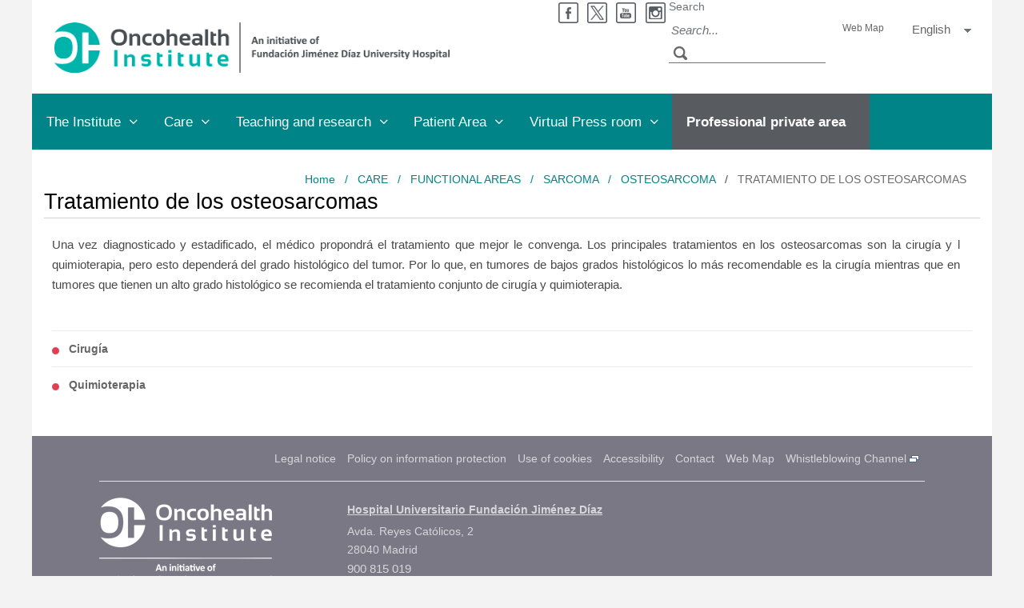

--- FILE ---
content_type: text/html;charset=UTF-8
request_url: https://www.oncohealth.eu/en/care/functional-areas/sarcoma/osteosarcoma/tratamiento-osteosarcomas
body_size: 12543
content:







<!DOCTYPE html>
<html lang="en" dir="ltr">
<head prefix="dcterms: http://purl.org/dc/terms/# og: http://ogp.me/ns#">
	
	





















	<title>Tratamiento de los osteosarcomas | Oncohealth Institute</title><script type="text/javascript" src="/ruxitagentjs_ICA7NVfghqrux_10327251022105625.js" data-dtconfig="rid=RID_775272067|rpid=-895594771|domain=oncohealth.eu|reportUrl=https://noi29349.live.dynatrace.com/bf|app=08481f1de42bbf38|ssc=1|cors=1|owasp=1|featureHash=ICA7NVfghqrux|srsr=10000|nsfnv=1|rdnt=1|uxrgce=1|cuc=1n09hfh2|mel=100000|dpvc=1|md=mdcc1=b_login|lastModification=1766169421872|tp=500,50,0|srbbv=2|agentUri=/ruxitagentjs_ICA7NVfghqrux_10327251022105625.js"></script>

	<meta name="viewport" content="width=device-width, height=device-height, initial-scale=1.0, minimum-scale=1.0, maximum-scale=5.0"/>
	<meta http-equiv="X-UA-Compatible" content="IE=edge"/>
	<meta http-equiv="Content-Type" content="text/html; charset=UTF-8"/>
	<meta name="description" content="Una vez diagnosticado y estadificado, el médico propondrá el tratamiento que mejor le convenga. Los principales tratamientos en los osteosarcomas son la..."/>
	<meta name="keywords"    content="health care, clinics, hospitals, clinical research,"/>
	<meta name="generator"   content="Proxia&#169; Premium Edition 2017"/>
	<meta name="language"    content="en"/>

	
	<meta property="dcterms:identifier"  content="www.quironsalud.com"/>
	<meta property="dcterms:coverage"    content="Grupo Hospitalario Quir&oacute;n, S.A., C/ Zurbarán 28, 28010 de Madrid, Spain"/>
	<meta property="dcterms:creator"     content="Divisa IT"/>
	<meta property="dcterms:publisher"   content="Quir&oacute;nsalud"/>
	<meta property="dcterms:rights"      content="Copyright &copy; 2026"/>
	<meta property="dcterms:title"       content="Tratamiento de los osteosarcomas"/>
	<meta property="dcterms:subject"     content="health care, clinics, hospitals, clinical research,"/>
	<meta property="dcterms:description" content="Una vez diagnosticado y estadificado, el médico propondrá el tratamiento que mejor le convenga. Los principales tratamientos en los osteosarcomas son la..."/>
	<meta property="dcterms:language"    content="en"/>

	
	<meta name="twitter:card"            content="summary"/>
	
		
		
		
		
	<meta name="twitter:site"            content="@quironsalud"/>
		
	
	<meta name="twitter:title"           content="Tratamiento de los osteosarcomas"/>
	<meta name="twitter:description"     content="Una vez diagnosticado y estadificado, el médico propondrá el tratamiento que mejor le convenga. Los principales tratamientos en los osteosarcomas son la..."/>
	

	
	<meta property="og:type" content="website"/>
	<meta property="og:title"            content="Tratamiento de los osteosarcomas"/>
	<meta property="og:site_name"        content="Oncohealth Institute"/>
	<meta property="og:description"      content="Una vez diagnosticado y estadificado, el médico propondrá el tratamiento que mejor le convenga. Los principales tratamientos en los osteosarcomas son la..."/>
	<meta property="og:url"              content="https://www.oncohealth.eu/en/care/functional-areas/sarcoma/osteosarcoma/tratamiento-osteosarcomas"/>
	

	
	

	
	
	
	
	
	


	
	<link rel="icon" href="/idcsalud-client/imagenes/favicons/favicon_quironsalud.ico?nc=1768863600000"/>
	<link rel="shortcut icon" href="/idcsalud-client/imagenes/favicons/favicon_quironsalud.ico?nc=1768863600000"/>

	<link rel="canonical" href="https://www.oncohealth.eu/en/care/functional-areas/sarcoma/osteosarcoma/tratamiento-osteosarcomas" />
<link rel="alternate" hreflang="en" href="https://www.oncohealth.eu/en/care/functional-areas/sarcoma/osteosarcoma/tratamiento-osteosarcomas" />
<link rel="alternate" hreflang="en-ES" href="https://www.oncohealth.eu/en/care/functional-areas/sarcoma/osteosarcoma/tratamiento-osteosarcomas" />
<link rel="alternate" hreflang="es" href="https://www.oncohealth.eu/es/asistencia/areas-funcionales/area-sarcoma/osteosarcoma/tratamiento-osteosarcomas" />
<link rel="alternate" hreflang="es-ES" href="https://www.oncohealth.eu/es/asistencia/areas-funcionales/area-sarcoma/osteosarcoma/tratamiento-osteosarcomas" />


	<link rel="stylesheet" type="text/css" href="/idcsalud-client/css/cmclient/globalStyles.css?nc=1768863600000"/>
	<link rel="stylesheet" type="text/css" href="/idcsalud-client/javaScript/cmclient/bootstrap/css/bootstrap.min.css?nc=1768863600000"/>
	<link rel="stylesheet" type="text/css" href="/idcsalud-client/css/font-awesome/css/font-awesome.min.css?nc=1768863600000"/>
	<link rel="stylesheet" type="text/css" href="/idcsalud-client/css/estilo_quiron.css?nc=1768863600000"/>
	

	<link rel="stylesheet" type="text/css" href="/idcsalud-client/css/adaptativequiron.css?nc=1768863600000"/>
	<link rel="stylesheet" type="text/css" href="/idcsalud-client/css/nivo-slider.css?nc=1768863600000"/>
	<link rel="stylesheet" type="text/css" href="/idcsalud-client/javaScript/toastr/toastr.css?nc=1768863600000"/>
	<!--[if lte IE 7]><link rel="stylesheet" type="text/css" href="/idcsalud-client/css/cmclient/ie.css?nc=1768863600000"/><![endif]-->
	<!--[if IE 8]><link rel="stylesheet" type="text/css" href="/idcsalud-client/css/cmclient/ie8.css?nc=1768863600000"/><![endif]-->
	<!--[if IE 9]><link rel="stylesheet" type="text/css" href="/idcsalud-client/css/cmclient/ie9.css?nc=1768863600000"/><![endif]-->
	
	<link id="proxia-css-sys" rel="stylesheet" type="text/css" href="/idcsalud-client/css-sys/css-system.css?nc=1768863600000" />
	

	
	<script type="text/javascript">
	<!--
	var _rootWeb = "/idcsalud-client";
	var _basePath = "/idcsalud-client/cm";
	var _user = {"fullname":"Invitado del sistema","userLocale":"en_UK","roles":["guest","guest","SYS$kAmFNsujkO7OZPcM"],"securityConstraints":["guest","pdp_volatileFiles","DVIFrame.user"]};
	var _isSSL = (location.href.indexOf("https://") == 0)?true:false;
	var _fullWeb = (_isSSL)?"https://www.oncohealth.eu/idcsalud-client":"http://www.oncohealth.eu/idcsalud-client";
	var _userLocale = "en_UK";
	var _userLocaleLang = "en";
	var _userLocaleCountry = "UK";
	var _directionality = "ltr";
	var _currentWeb = "Oncohealth";
	var _currentDomain = "www.oncohealth.eu";
	var _currentTemplate = "/tkContent";
	var _currentUrl = "/en/care/functional-areas/sarcoma/osteosarcoma/tratamiento-osteosarcomas";
	
	var _login = "guest";
	
	var _idmobdev = "0";
	var _userDeviceAlias = "device#0";
	var _idContent = '117269';
	var _noCache = "nc=1768863600000";
	var _compatibilityMode = '0';
	var _cookieDomain = ''

	
	var locationSettings = {
		basePath: '/idcsalud-client/cm',
		noTownSelected: 'You havent selected any town. Please check if it is correct.',
		countryField: 'Select country',
		stateField: 'Select state',
		townField: 'Town name',
		legend: 'Location',
		municipality: '(Municipality)',
		hideCountry: true,
		allowEmptyTown: true,
		bootstrap: true,
		autoFocus: false
	};

	
	var photoSwipeText = {
		closePhoto: 'Close (Esc)',
		prevPhoto: 'Previous (Left arrow key)',
		nextPhoto: 'Next (Right arrow key)',
		zoomInOut: 'Zoom in\u002Fout',
		toggleFullscreen: 'Toggle fullscreen',
		sharePhoto: 'Share',
		loadErrMsg: '<a href=\u0022%url%\u0022 target=\u0022_blank\u0022>The media file<\u002Fa> could not be loaded.',
		shareOnFacebook: 'Share on Facebook',
		shareOnTwitter: 'Tweet',
		shareOnPinterest: 'Pin it',
		downloadMedia: 'Download media',
		psAuthor: 'Author:'
	};

	
	var dtp_goToday = "Go to today";
	var dtp_clearSelection = "Clear selection";
	var dtp_closePicker = "Close the picker";
	var dtp_selectMonth = "Select month";
	var dtp_prevMonth = "Previous month";
	var dtp_nextMonth = "Next month";
	var dtp_selectYear = "Select year";
	var dtp_prevYear = "Previous year";
	var dtp_nextYear = "Next year";
	var dtp_selectDecade = "Select decade";
	var dtp_prevDecade = "Previous decade";
	var dtp_nextDecade = "Next decade";
	var dtp_prevCentury = "Previous century";
	var dtp_nextCentury = "Next century";
	var dtp_pickHour = "Pick hour";
	var dtp_incrementHour = "Increment hour";
	var dtp_decrementHour = "Decrement hour";
	var dtp_pickMinute = "Pick minute";
	var dtp_incrementMinute = "Increment minute";
	var dtp_decrementMinute = "Decrement minute";
	var dtp_pickSecond = "Pick second";
	var dtp_incrementSecond = "Increment second";
	var dtp_decrementSecond = "Decrement second";
	var dtp_togglePeriod = "Toggle period";
	var dtp_selectTime = "Select time";
	var dtp_dateFormat = "MM-DD-YYYY";
	var dtp_timeFormat = "h:mm A";
	var dtp_helpKey = "Press \u0022h\u0022 for help";
	var dtp_helpTitle = "Date picker keyboard navigation";
	var dtp_helpText = "With left\u002Fright keys will move focus backward\u002Fforward one day, up\u002Fdown will move focus back\u002Fforward one week. With the control key pressed, up\u002Fleft will move focus backward one year, down\u002Fright will move focus forward one year.";

	
	var searchInputText = "Search";
	var seeAllTextTitle = 'Show all';
	var seeLessTextTitle = 'Show less';
	var moreInformation = 'More information';
	var nextText = 'Next slide';
	var prevText = 'Previous slide';
	var playText = 'Play slider';
	var pauseText = 'Pause slider';
	var sliderText = 'Slider';
	var sliderCountText = 'Number of sliders';
	var closeText = 'Close';
	var replyToText = 'Reply to <strong>{0}<\u002Fstrong>';
	var commentSuccess = 'Comment sent successfully. Thanks for your participation.';
	var xformsDateFormat = 'MM-DD-YYYY';
	var xformsTimeFormat = 'h:mm A';
	var decimalFormat = '.';
	var loadingText = 'Loading...';
	var sendingText = 'Sending...';
	var deletingText = 'Removing...';
	var sociallockerHeader = 'This content is locked';
	var sociallockerMessage = 'Share this page to view the hidden content.';
	var backToTopText = 'Back to top';
	var optNavigatorText = 'You are using a browser that is not supported or is obsolete. Consider changing your browser.';
	var jumpToContent = 'Jump to content';
	var jumpToContentTitle = 'Skip search and jump to content';
	var errorText = 'Errors';
	
	
	var zoomIn = 'Increase zoom level';
	var zoomOut = 'Decrease zoom level';
	var typeControlTitle = 'Map';
	var roadmap = 'Roadmap';
	var satellite = 'Satellite';
	var hybrid = 'Hybrid';
	var terrain = 'Terrain';

	
	var _googleMapKeyboardIcon = 'Icon';
	var _googleMapKeyboardIconDescription = 'Icon description';

	//-->
	</script>
    <script type="text/javascript" src="/idcsalud-client/javaScript/react/polyfills.production.min.js?nc=1768863600000"></script>
	
	<script type="text/javascript" src="/idcsalud-client/javaScript/proxia.js?nc=1768863600000"></script>

	
	<script type="text/javascript" src="/idcsalud-client/javaScript/jquery.min.js?nc=1768863600000"></script>
	<script type="text/javascript" src="/idcsalud-client/javaScript/jquery-migrate.min.js?nc=1768863600000"></script>
	<script type="text/javascript">
		jQuery.UNSAFE_restoreLegacyHtmlPrefilter();
		jQuery['browser'] = browserDetails;
	</script>

	<script src="https://www.google.com/recaptcha/api.js" async defer></script>
	
	<script type="text/javascript" src="/idcsalud-client/javaScript/cmclient/bootstrap/js/bootstrap.min.js?nc=1768863600000"></script>
	<script type="text/javascript">$.fn.bstooltip = $.fn.tooltip.noConflict();</script>
	<script type="text/javascript" src="/idcsalud-client/javaScript/jquery.easy.slider.js?nc=1768863600000"></script>
	<script type="text/javascript" src="/idcsalud-client/javaScript/toastr/toastr.min.js?nc=1768863600000"></script>
	<!--[if gte IE 9]><!--><script type="text/javascript" src="/idcsalud-client/javaScript/hammer.min.js?nc=1768863600000"></script><!--<![endif]-->

	<script type="text/javascript" src="/idcsalud-client/javaScript/moment/min/moment.min.js?nc=1768863600000"></script>
	

	<!--[if lt IE 9]>
	<script type="text/javascript" src="/idcsalud-client/javaScript/css3-mediaqueries.js?nc=1768863600000"></script>
	<script type="text/javascript" src="/idcsalud-client/javaScript/html5shiv.min.js?nc=1768863600000"></script>
	<script type="text/javascript" src="/idcsalud-client/javaScript/respond.min.js?nc=1768863600000"></script>
	<![endif]-->

	
	
	
	

    
    <script type="text/javascript">
    var xformsCustomPath = '/idcsalud-client/javaScript/cmclient/proxia.xforms.custom.js?nc=1768863600000';
    </script>
	<script type="text/javascript" src="/idcsalud-client/javaScript/init.js?nc=1768863600000"></script>
	<script type="text/javascript" src="/idcsalud-client/javaScript/cmclient/init_web.js?nc=1768863600000"></script>

	
	<script type="text/javascript" src="/idcsalud-client/javaScript/webs/web_Oncohealth.js?nc=1768863600000"></script>



	
	

	
	

	
	



	

	<!-- JAVASCRIPT CUSTOM //-->

	

	<script type="text/javascript">
	<!--
    var _hospitalDigital = false;
	var cookieNoticeTitle = 'Use of cookies';
	var cookieNoticeContent = 'This website uses cookies to improve your browsing experience. More information about <a href=\u0022{0}\u0022> how we use cookies and how you can change your settings<\u002Fa>.';
	var cookieNoticeLink = '\u002Fen\u002Fcookie-policy';
	var cookieNoticeClose = '';


    var linkAppIos = 'https:\u002F\u002Fitunes.apple.com\u002Fes\u002Fapp\u002Fid983560647?mt=8';
    var linkAppAndroid = 'https:\u002F\u002Fplay.google.com\u002Fstore\u002Fapps\u002Fdetails?id=com.divisait.quironsalud';
	var noClosePharmaciesMessage = 'We have not found pharmacies near you. Below you can see the closest one.';
	var pharmaciesMaxDistance = '3000.0';
	var howToArrivePharmacies = 'How to arrive...';
	var pharmacyName = 'Pharmacy';
	var seeMapPharmacies = 'See map';
	var seeListPharmacies = 'See list';
	var longitudeUnit = 'm.';
	var noticeIEPharmacies = 'To allow geolocation through Internet Explorer and\u002For Explorer Edge make sure you have the location allowed on the device in the system settings.';
	var closeNoticeIEPharmacies = 'Close notice';
	var searcherPharmacies = 'Pharmacy searcher';
	var searchPharmacies = 'Name, address, location...';
	var searchResults = 'Results found for';
	var searchNoResults = 'No results have been found for';
	var valueNotFound = 'didn\u0027t match any item';
	var linkNewTab = 'This link will open in a new page';
	var noCloseCentersMessage = 'We have not found centers near you. Below you can see the nearest one.';
	var centersMaxDistance = '500.0';
	var howToArriveCenters = 'How to arrive...';
	var listUrgenciesCenters = 'See Urgencies...';
	var centerName = 'Center'
	var seeMapCenters = 'See map';
	var seeListCenters = 'See list';
	var noticeIECenters = 'To allow geolocation through Internet Explorer and \u002F or Explorer Edge, make sure that the location on the device is allowed in the system settings.';
	var closeNoticeIECenters = 'Close notice';
	var searcherCenters = 'Centers searcher';
	var searchCenters = 'Name, address, location...';
	var back = 'back';
	var buttonQR = 'Acceder a la URL del c&oacute;digo QR';
	var showHDTooltip = 'false';
	var _patientname = '';
	var _patientsurname1 = '';
    var _patientsurname2 = '';
	var _tipoRelacion = '';
	var _nivelAcceso = '';
	var _edad = '0';
	var userSecurityConstraints = [
		
			
				'guest'
			
				,'pdp_volatileFiles'
			
				,'DVIFrame.user'
			
		
	];

	var htmlClass = 'mainBody corporativa Oncohealth contentPage default';
	var seeAllPhotosTitle = 'See all';
	var seeSliderPhotosTitle = 'Hide all';
	var moreOptions = 'More options';
	var sendText = 'Send';
	var selectTownText = 'Select province';
	var centresText = 'Health centers';
	var searchInputText = "Search...";
	
	var xformsConfig = {
		sendHtmlForm: true,
		allowedExt: new Array("pdf"),
		maxFileSize: 0 // Sin límite
	}
	
	xformsCustom ={
		sendHtmlForm: true,
		allowedExt: new Array("pdf"),
		//maxFileSize: 0 //Sin limite
		maxFileSize: 50 * 1024  //50Mb
	}

	
	var googleMapsAPIKey = location.href.indexOf('divisait.local') != -1 ? null : 'AIzaSyCB9ZMe2cliuhlJhXPHduYzuteoSMJqiA4';
	//-->

	
	var _diasWarningTutelado = '90';

	
	var _diasModalMail = '8';

	
	var _numeroDigitos = '6';
	var _numeroIntentos = '3';
	var _tiempoPin = '15';
	var _maximoSMS = '2';
	var _tiempoBlock = '5';

	
	var _buscarEspecialidad = 'Search by specialty';
	var _buscarNombre = 'Search by first and last name';
	var _buscarCentro = 'Search by center';
	</script>
	
	
	
    
    
    
        
        
    	


	<script type="text/javascript" src="/idcsalud-client/javaScript/dataLayer.js?nc=1768863600000"></script>
	<script type="text/javascript" src="/idcsalud-client/javaScript/cmclient/ga.js?nc=1768863600000"></script>


	
	
	<script type="text/javascript" src="/idcsalud-client/javaScript/init_quiron.js?nc=1768863600000"></script>
	<script type="text/javascript" src="/idcsalud-client/javaScript/adapt.js?nc=1768863600000"></script>
	<script type="text/javascript" src="/idcsalud-client/javaScript/imageGallery.js?nc=1768863600000"></script>
	<script type="text/javascript" src="/idcsalud-client/javaScript/pdp/core.js?nc=1768863600000"></script>

	
	<script type="text/javascript" src="/idcsalud-client/javaScript/jquery.easy.slider.js?nc=1768863600000"></script>
	<!--[if gte IE 9]><!--><script type="text/javascript" src="/idcsalud-client/javaScript/hammer.min.js?nc=1768863600000"></script><!--<![endif]-->


                              <script>!function(e){var n="https://s.go-mpulse.net/boomerang/";if("False"=="True")e.BOOMR_config=e.BOOMR_config||{},e.BOOMR_config.PageParams=e.BOOMR_config.PageParams||{},e.BOOMR_config.PageParams.pci=!0,n="https://s2.go-mpulse.net/boomerang/";if(window.BOOMR_API_key="SJR75-GYZ34-RV3TF-C9EQG-G8FJK",function(){function e(){if(!o){var e=document.createElement("script");e.id="boomr-scr-as",e.src=window.BOOMR.url,e.async=!0,i.parentNode.appendChild(e),o=!0}}function t(e){o=!0;var n,t,a,r,d=document,O=window;if(window.BOOMR.snippetMethod=e?"if":"i",t=function(e,n){var t=d.createElement("script");t.id=n||"boomr-if-as",t.src=window.BOOMR.url,BOOMR_lstart=(new Date).getTime(),e=e||d.body,e.appendChild(t)},!window.addEventListener&&window.attachEvent&&navigator.userAgent.match(/MSIE [67]\./))return window.BOOMR.snippetMethod="s",void t(i.parentNode,"boomr-async");a=document.createElement("IFRAME"),a.src="about:blank",a.title="",a.role="presentation",a.loading="eager",r=(a.frameElement||a).style,r.width=0,r.height=0,r.border=0,r.display="none",i.parentNode.appendChild(a);try{O=a.contentWindow,d=O.document.open()}catch(_){n=document.domain,a.src="javascript:var d=document.open();d.domain='"+n+"';void(0);",O=a.contentWindow,d=O.document.open()}if(n)d._boomrl=function(){this.domain=n,t()},d.write("<bo"+"dy onload='document._boomrl();'>");else if(O._boomrl=function(){t()},O.addEventListener)O.addEventListener("load",O._boomrl,!1);else if(O.attachEvent)O.attachEvent("onload",O._boomrl);d.close()}function a(e){window.BOOMR_onload=e&&e.timeStamp||(new Date).getTime()}if(!window.BOOMR||!window.BOOMR.version&&!window.BOOMR.snippetExecuted){window.BOOMR=window.BOOMR||{},window.BOOMR.snippetStart=(new Date).getTime(),window.BOOMR.snippetExecuted=!0,window.BOOMR.snippetVersion=12,window.BOOMR.url=n+"SJR75-GYZ34-RV3TF-C9EQG-G8FJK";var i=document.currentScript||document.getElementsByTagName("script")[0],o=!1,r=document.createElement("link");if(r.relList&&"function"==typeof r.relList.supports&&r.relList.supports("preload")&&"as"in r)window.BOOMR.snippetMethod="p",r.href=window.BOOMR.url,r.rel="preload",r.as="script",r.addEventListener("load",e),r.addEventListener("error",function(){t(!0)}),setTimeout(function(){if(!o)t(!0)},3e3),BOOMR_lstart=(new Date).getTime(),i.parentNode.appendChild(r);else t(!1);if(window.addEventListener)window.addEventListener("load",a,!1);else if(window.attachEvent)window.attachEvent("onload",a)}}(),"".length>0)if(e&&"performance"in e&&e.performance&&"function"==typeof e.performance.setResourceTimingBufferSize)e.performance.setResourceTimingBufferSize();!function(){if(BOOMR=e.BOOMR||{},BOOMR.plugins=BOOMR.plugins||{},!BOOMR.plugins.AK){var n=""=="true"?1:0,t="",a="bu5i6zix24f7e2lsfz7a-f-d0e970f40-clientnsv4-s.akamaihd.net",i="false"=="true"?2:1,o={"ak.v":"39","ak.cp":"1865275","ak.ai":parseInt("1248281",10),"ak.ol":"0","ak.cr":9,"ak.ipv":4,"ak.proto":"h2","ak.rid":"15bbdcca","ak.r":48121,"ak.a2":n,"ak.m":"dscb","ak.n":"essl","ak.bpcip":"13.58.143.0","ak.cport":33712,"ak.gh":"23.62.38.242","ak.quicv":"","ak.tlsv":"tls1.3","ak.0rtt":"","ak.0rtt.ed":"","ak.csrc":"-","ak.acc":"","ak.t":"1769090686","ak.ak":"hOBiQwZUYzCg5VSAfCLimQ==A8TiGl4A3k7DFSY01KD9fIwq3HtbONattA98Ul3byDTixGa6ec3PRDiGvxQgPZvgAZeea0SAzWEwpdKI/qPwls75v2jj0BIUZ0e5MvZCAYV9zZlyUD5y1uo8Qi7hx2yk5PIIQhlknCpisZeFCJRGvyK7TABYipP8zSCgLhnp4hw4AMSc1Fx1N5DlJE0CNlj05096QXHXZUZKUhEcWc/ncg5aAapup+RRZLYNseagYoTzrt2D54xyB38aIFBlwCD+wbOfruDdOg0f47ijhk5GdQIrstxakYMlp3otqKNeGjnq0Zxwkzc4PGofhIbOqSjMZKs5+yAwdeDlhQqt9CETwZyIJdG4hULBAY7wdkbm8ZGzUytGul2UPYiwIsijZ2xy0Tdu2d47tb57OVB/3YGSmm18cgJTKcwF+4t7WrheFUA=","ak.pv":"8","ak.dpoabenc":"","ak.tf":i};if(""!==t)o["ak.ruds"]=t;var r={i:!1,av:function(n){var t="http.initiator";if(n&&(!n[t]||"spa_hard"===n[t]))o["ak.feo"]=void 0!==e.aFeoApplied?1:0,BOOMR.addVar(o)},rv:function(){var e=["ak.bpcip","ak.cport","ak.cr","ak.csrc","ak.gh","ak.ipv","ak.m","ak.n","ak.ol","ak.proto","ak.quicv","ak.tlsv","ak.0rtt","ak.0rtt.ed","ak.r","ak.acc","ak.t","ak.tf"];BOOMR.removeVar(e)}};BOOMR.plugins.AK={akVars:o,akDNSPreFetchDomain:a,init:function(){if(!r.i){var e=BOOMR.subscribe;e("before_beacon",r.av,null,null),e("onbeacon",r.rv,null,null),r.i=!0}return this},is_complete:function(){return!0}}}}()}(window);</script></head>
<body class="mainBody corporativa Oncohealth contentPage default quironsalud">
	













<!-- Google Tag Manager Data Layer -->
<noscript><iframe title="Google Tag Manager" src="//www.googletagmanager.com/ns.html?id=GTM-W2XJNBC"
height="0" width="0" style="display:none;visibility:hidden"></iframe></noscript>
<!-- End Google Tag Manager Data Layer-->






<script type="text/javascript">
// Si hemos interactuado, insertamos el GTM 1 (El nuevo)
/* function initGTM(w,d,s,l,i){
	w[l]=w[l]||[];w[l].push({'gtm.start':
	new Date().getTime(),event:'gtm.js'});var f=d.getElementsByTagName(s)[0],
	j=d.createElement(s),dl=l!='dataLayer'?'&l='+l:'';j.async=true;j.src=
	'//www.googletagmanager.com/gtm.js?id='+i+dl;f.parentNode.insertBefore(j,f);
} */
</script>




	<div class="mainBody">
		<p class="sr-only sr-only-focusable"><a href="#contentName" title="Skip search and jump to content" accesskey="5">Jump to content</a></p>

		

		
			<div class="mainContainer">
				<div class="portalLayoutGrid portalLayoutOuterGrid portalLayoutCols2 portalLayoutRows3">
<div class="portalLayoutRow"><div class="portalLayoutCell portalLayoutColspan2"><div class="portalLayoutGrid portalLayoutInnerGrid portalLayoutCols2 portalLayoutColspan2"><div class="portalLayoutRow"><div class="portalLayoutCell portalLayoutCols2 portalLayoutColspan2 default"><div class="portalLayoutGrid portalLayoutDynamicArea portalLayoutCols5 portalLayoutColspan5 portalLayoutRows3"><div class="portalLayoutRow"><div class="portalLayoutCell portalLayoutColspan5"><div class="portalLayoutGrid portalLayoutInnerGrid portalLayoutCols5 portalLayoutColspan5"><div class="portalLayoutRow"><div class="portalLayoutCell cabeceraIzq"><div class="portalLayoutGrid portalLayoutArea portalLayoutRows2"><div class="portalLayoutRow"><div class="portalLayoutCell">


		

<div class="cmBanners bannerCabecera banner-cabecera_Quironsalud">



 

	<h1 class="cmBannersRelativePosition standalone"><a href="/en/" title="Oncohealth Institute. Ir a la página de inicio"><img src="/en/banners/141321-logo_2.png" class="bannerNormalImage" width="1090" height="139" alt="Oncohealth Institute. Ir a la página de inicio" /></a></h1>
 

</div>

</div></div></div></div><div class="portalLayoutCell portalLayoutCols4 portalLayoutColspan4 cabeceraDch"><div class="portalLayoutGrid portalLayoutArea portalLayoutCols4 portalLayoutColspan4 portalLayoutRows2"><div class="portalLayoutRow"><div class="portalLayoutCell portalLayoutColspan4"><div class="portalLayoutGrid portalLayoutInnerGrid portalLayoutCols4 portalLayoutColspan4"><div class="portalLayoutRow"><div class="portalLayoutCell">




<div class="cmMenuBox  menu-menuSocial">
	<ul class="cmMenuLevel1 menuSocial">
<li class="cmMenuLevel1 firstElement"><span><a href="https://www.facebook.com/quironsalud.es"  onclick="javascript:window.open('https://www.facebook.com/quironsalud.es','menuPopUp','toolbar=yes, location=yes, directories=yes, status=yes, menubar=yes, scrollbars=yes, resizable=yes, width=800, height=600'); return false;"  onkeypress="return keyPress(event);" ><img src="/en/menus/142264-facebook.png" class="cmMenuImage" alt="" /><span class="cmMenuTitle">Facebook</span><span class="cmMenuPopupImage"><img src="/idcsalud-client/imagenes/popup/popup_small.gif" alt="This link will open in a pop-up window." /></span></a></span></li>
<li class="cmMenuLevel1"><span><a href="https://twitter.com/quironsalud"  onclick="javascript:window.open('https://twitter.com/quironsalud','menuPopUp','toolbar=yes, location=yes, directories=yes, status=yes, menubar=yes, scrollbars=yes, resizable=yes, width=800, height=600'); return false;"  onkeypress="return keyPress(event);" ><img src="/en/menus/142265-twitter_IPBP_2.png" class="cmMenuImage" alt="" /><span class="cmMenuTitle">Twitter</span><span class="cmMenuPopupImage"><img src="/idcsalud-client/imagenes/popup/popup_small.gif" alt="This link will open in a pop-up window." /></span></a></span></li>
<li class="cmMenuLevel1"><span><a href="https://www.youtube.com/channel/UC1Xp5xg-r2Au-kQdIorviwg"  onclick="javascript:window.open('https://www.youtube.com/channel/UC1Xp5xg-r2Au-kQdIorviwg','menuPopUp','toolbar=yes, location=yes, directories=yes, status=yes, menubar=yes, scrollbars=yes, resizable=yes, width=800, height=600'); return false;"  onkeypress="return keyPress(event);" ><img src="/en/menus/273375-youtubenegro.png" class="cmMenuImage" alt="" /><span class="cmMenuTitle">Youtube</span><span class="cmMenuPopupImage"><img src="/idcsalud-client/imagenes/popup/popup_small.gif" alt="This link will open in a pop-up window." /></span></a></span></li>
<li class="cmMenuLevel1 lastElement"><span><a href="https://www.instagram.com/quironsalud/"  onclick="javascript:window.open('https://www.instagram.com/quironsalud/','menuPopUp','toolbar=yes, location=yes, directories=yes, status=yes, menubar=yes, scrollbars=yes, resizable=yes, width=800, height=600'); return false;"  onkeypress="return keyPress(event);" ><img src="/en/menus/906647-Insta2_.png" class="cmMenuImage" alt="" /><span class="cmMenuTitle">Instagram</span><span class="cmMenuPopupImage"><img src="/idcsalud-client/imagenes/popup/popup_small.gif" alt="This link will open in a pop-up window." /></span></a></span></li>
</ul>

</div>
</div><div class="portalLayoutCell">




<div class="simpleSearcherBox  clearfix">
	<script type="text/javascript">
<!--
   function checkPattern(elm) {
       if (elm.value.length==0){
           window.alert("You must enter a search criterion");
           return false;
       }
   }
//-->
</script>
<form id="simpleSearcher" action="/en/search" method="get" role="search" onsubmit="return checkPattern(this.simpleSearchPattern);">
<input type="hidden" name="formName" value="simpleSearchForm"/>
<div class="cmSimpleSearchContainer">
<input type="hidden" name="formName" value="simpleSearchForm"/>
   <input type="hidden"  name="lookForType" id="lookForTypess" value="0" />
   <input type="hidden" name="searchWeb" id="searchWebss" value="Oncohealth" />
   <input type="hidden" name="sortIndex" id="sortIndexss" value="0" />
       <div class="cmSimpleSearchLabelContainer">
           <label for="simpleSearchPattern" class="cmSearchLabel">Search</label>
       </div>
       <div class="cmSimpleSearchInputContainer">
           <input type="text" id="simpleSearchPattern" name="simpleSearchPattern" data-search="false" maxlength="70" placeholder="Search..." accesskey="4" class="simpleSearchInput" />
       </div>
       <div  class="cmSimpleSearchButtonContainer">
           <input type="submit" value="Search" class="cmSearchButton" />
       </div>
</div>
</form>

</div>
</div><div class="portalLayoutCell">




<div class="cmMenuBox  menu-menuBasico">
	<ul class="cmMenuLevel1 menuBasico">
<li class="cmMenuLevel1 firstElement"><span><a href="/en/site-map" ><span class="cmMenuTitle">Web Map</span></a></span></li>
</ul>

</div>
</div><div class="portalLayoutCell">



<div class="langSelectorContainer">
	<span class="sr-only">Language selector</span>
	<div class="langSelector langSelector">
		<a href="javascript:;" class="langActual" id="langLabel" role="button" data-toggle="dropdown" aria-haspopup="true" aria-expanded="false">
			<span class="sr-only">Active language</span>
			<span class="lang-en">English</span>
		</a>
		<ul class="boxLang dropdown-menu" aria-labelledby="langLabel">
			
			
				
				<li class="lang_en_UK lang_active">
					<a href="https://www.oncohealth.eu/en/care/functional-areas/sarcoma/osteosarcoma/tratamiento-osteosarcomas" class="setLocale" lang="en">
						English
					</a>
				</li>		
				
				<li class="lang_es_ES">
					<a href="https://www.oncohealth.eu/es/asistencia/areas-funcionales/area-sarcoma/osteosarcoma/tratamiento-osteosarcomas" class="setLocale" lang="es">
						español
					</a>
				</li>		
				
			
		</ul>
	</div>
</div>

</div></div></div></div></div><div class="portalLayoutRow"><div class="portalLayoutCell portalLayoutColspan4"><div class="portalLayoutGrid portalLayoutInnerGrid portalLayoutCols4 portalLayoutColspan4"><div class="portalLayoutRow"><div class="portalLayoutCell"></div><div class="portalLayoutCell"></div><div class="portalLayoutCell"></div><div class="portalLayoutCell">




<div class="cmMenuBox  menu-menuContacta">
	

</div>
</div></div></div></div></div></div></div></div></div></div></div><div class="portalLayoutRow"><div class="portalLayoutCell portalLayoutColspan5"><div class="portalLayoutGrid portalLayoutInnerGrid portalLayoutCols5 portalLayoutColspan5"><div class="portalLayoutRow"><div class="portalLayoutCell portalLayoutCols5 portalLayoutColspan5 menuPrincipal"><div class="portalLayoutGrid portalLayoutArea portalLayoutCols5 portalLayoutColspan5"><div class="portalLayoutRow"><div class="portalLayoutCell portalLayoutCols5 portalLayoutColspan5">




<div class="cmMenuBox  menu-menuPrincipal">
	<ul class="cmMenuLevel1 menuPrincipal numElements6">
<li class="cmMenuLevel1 menuPrincipalPrimerNivel item0 hasSubelements numSubelements3 firstElement"><span class="menuPrincipalPrimerNivel"><a href="/en/institute"  class="menuPrincipalPrimerNivel"><span class="cmMenuTitle">The Institute</span></a></span><ul class="cmMenuLevel2"><li class="cmMenuLevel2 level2_item0 firstElement"><a href="/en/institute/oncohealth-institute-mission"  class="cmMenuLevel2"><span class="cmMenuTitle">The Oncohealth Institute mission</span></a></li>
<li class="cmMenuLevel2 level2_item1"><a href="/en/institute/strategic-plan-oncohealth-institute"  class="cmMenuLevel2"><span class="cmMenuTitle">Strategic plan of the Oncohealth Institute</span></a></li>
<li class="cmMenuLevel2 level2_item2 lastElement"><a href="/en/institute/care-objectives"  class="cmMenuLevel2"><span class="cmMenuTitle">Overall care objectives</span></a></li>
</ul>
</li>
<li class="cmMenuLevel1 menuPrincipalPrimerNivel menuPrincipalNivelActivo item1 hasSubelements numSubelements6"><span class="menuPrincipalPrimerNivel menuPrincipalNivelActivo"><a href="/en/care"  class="menuPrincipalPrimerNivel"><span class="cmMenuTitle">Care</span></a></span><ul class="cmMenuLevel2"><li class="cmMenuLevel2 level2_item0 firstElement"><a href="/en/care/professionals"  class="cmMenuLevel2"><span class="cmMenuTitle">Professionals</span></a></li>
<li class="cmMenuLevel2 level2_item1"><a href="/en/care/centers"  class="cmMenuLevel2"><span class="cmMenuTitle">Centers</span></a></li>
<li class="cmMenuLevel2 level2_item2"><a href="/en/care/technology"  class="cmMenuLevel2"><span class="cmMenuTitle">Technology</span></a></li>
<li class="cmMenuLevel2 level2_item3"><a href="/en/care/facilities"  class="cmMenuLevel2"><span class="cmMenuTitle">Facilities</span></a></li>
<li class="cmMenuLevel2 level2_item4"><a href="/en/care/functional-areas"  class="cmMenuLevel2"><span class="cmMenuTitle">Funtional areas</span></a></li>
<li class="cmMenuLevel2 level2_item5 lastElement"><a href="/en/care/interdisciplinary-areas"  class="cmMenuLevel2"><span class="cmMenuTitle">Interdisciplinary areas</span></a></li>
</ul>
</li>
<li class="cmMenuLevel1 menuPrincipalPrimerNivel item2 hasSubelements numSubelements3"><span class="menuPrincipalPrimerNivel"><a href="/en/teaching-research"  class="menuPrincipalPrimerNivel"><span class="cmMenuTitle">Teaching and research</span></a></span><ul class="cmMenuLevel2"><li class="cmMenuLevel2 level2_item0 firstElement"><a href="/en/teaching-research/laboratory-clinic"  class="cmMenuLevel2"><span class="cmMenuTitle">From laboratory to clinic</span></a></li>
<li class="cmMenuLevel2 level2_item1"><a href="/en/teaching-research/publications"  class="cmMenuLevel2"><span class="cmMenuTitle">Publications</span></a></li>
<li class="cmMenuLevel2 level2_item2 lastElement"><a href="/en/teaching-research/teaching"  class="cmMenuLevel2"><span class="cmMenuTitle">Teaching</span></a></li>
</ul>
</li>
<li class="cmMenuLevel1 menuPrincipalPrimerNivel item3 hasSubelements numSubelements3"><span class="menuPrincipalPrimerNivel"><a href="/en/patient-area"  class="menuPrincipalPrimerNivel"><span class="cmMenuTitle">Patient Area</span></a></span><ul class="cmMenuLevel2"><li class="cmMenuLevel2 level2_item0 firstElement"><a href="/en/patient-area/patient-portal"  class="cmMenuLevel2"><span class="cmMenuTitle">Patient Portal</span></a></li>
<li class="cmMenuLevel2 level2_item1"><a href="/en/patient-area/understanding-cancer"  class="cmMenuLevel2"><span class="cmMenuTitle">Understanding cancer</span></a></li>
<li class="cmMenuLevel2 level2_item2 lastElement"><a href="/en/patient-area/enlaces-interes"  class="cmMenuLevel2"><span class="cmMenuTitle">Links</span></a></li>
</ul>
</li>
<li class="cmMenuLevel1 menuPrincipalPrimerNivel item4 hasSubelements numSubelements3"><span class="menuPrincipalPrimerNivel"><a href="/en/virtual-press-room"  class="menuPrincipalPrimerNivel"><span class="cmMenuTitle">Virtual Press room</span></a></span><ul class="cmMenuLevel2"><li class="cmMenuLevel2 level2_item0 firstElement"><a href="/en/virtual-press-room/news"  class="cmMenuLevel2"><span class="cmMenuTitle">News</span></a></li>
<li class="cmMenuLevel2 level2_item1"><a href="/en/virtual-press-room/events"  class="cmMenuLevel2"><span class="cmMenuTitle">Events</span></a></li>
<li class="cmMenuLevel2 level2_item2 lastElement"><a href="/en/virtual-press-room/photo-gallery"  class="cmMenuLevel2"><span class="cmMenuTitle">Photo gallery</span></a></li>
</ul>
</li>
<li class="cmMenuLevel1 menuPrincipalPrimerNivel item5 dark lastElement"><span class="menuPrincipalPrimerNivel"><a href="/intranet-oncohealth/en?locale=en_UK"  class="menuPrincipalPrimerNivel"><span class="cmMenuTitle">Professional private area</span></a></span></li>
</ul>

</div>
</div></div></div></div></div></div></div></div></div></div></div></div></div></div><div class="portalLayoutRow"><div class="portalLayoutCell portalLayoutColspan2"><div class="portalLayoutGrid portalLayoutInnerGrid portalLayoutCols2 portalLayoutColspan2"><div class="portalLayoutRow"><div class="portalLayoutCell portalLayoutCols2 portalLayoutColspan2 columnaIzq"><div class="portalLayoutGrid portalLayoutArea portalLayoutCols2 portalLayoutColspan2"><div class="portalLayoutRow"><div class="portalLayoutCell portalLayoutCols2 portalLayoutColspan2 default"><div class="portalLayoutGrid portalLayoutDynamicArea portalLayoutRows7"><div class="portalLayoutRow"><div class="portalLayoutCell"><div class="portalLayoutGrid portalLayoutInnerGrid"><div class="portalLayoutRow"><div class="portalLayoutCell">




<div class="contentParents navigationPath clearfix">
	<ul class="cmCategorizer">
		
			<li class="firstChild"><a href="/en"  accesskey="1" class="cmParentsContentLink" >Home</a></li><li> &nbsp; | &nbsp; <a href="/en/care" class="cmParentsContentLink">Care</a></li><li> &nbsp; | &nbsp; <a href="/en/care/functional-areas" class="cmParentsContentLink">Functional areas</a></li><li> &nbsp; | &nbsp; <a href="/en/care/functional-areas/sarcoma" class="cmParentsContentLink">Sarcoma</a></li><li> &nbsp; | &nbsp; <a href="/en/care/functional-areas/sarcoma/osteosarcoma" class="cmParentsContentLink">Osteosarcoma</a></li><li class="lastChild"> &nbsp; | &nbsp; <span class="cmParentsContentLink">Tratamiento de los osteosarcomas</span></li>
		
		
		
	</ul>
	




	
	
	<div class="contentServices clearfix">
		<ul>
		
		
			<li class="noMovil"><a href="javascript:;" class="cmPrintableLink" target="_blank" title="Printable version" onclick="window.print();return false;" onkeypress="return keyPress(event);">Print</a></li>
		
		
		
		
			
			
			
			
			
			
		
		
		
			<li><a title="Tweet this" class="twitterLink" target="_blank" href="https://twitter.com/intent/tweet?text=Tratamiento de los osteosarcomas&amp;url=https%3A%2F%2Fwww.oncohealth.eu%2Fen%2Fcare%2Ffunctional-areas%2Fsarcoma%2Fosteosarcoma%2Ftratamiento-osteosarcomas%3Futm_source%3DTwitter.com%26utm_medium%3Dreferral%26utm_campaign%3Dbtn_twitter&amp;via=quironsalud"><span class="icon"></span>Tweet</a></li>
			<li><a title="Share on Facebook" class="facebookLink" target="_blank" onclick="window.open(this.href,'facebook','toolbar=no, location=no, directories=no, status=yes, resizable=no,width=625,height=425'); return false;" href="http://www.facebook.com/sharer.php?u=https%3A%2F%2Fwww.oncohealth.eu%2Fen%2Fcare%2Ffunctional-areas%2Fsarcoma%2Fosteosarcoma%2Ftratamiento-osteosarcomas%3Futm_source%3DFacebook.com%26utm_medium%3Dreferral%26utm_campaign%3Dbtn_facebook"><span class="icon"></span>Share on Facebook</a></li>
			<li><a title="Share on Linkedin" class="linkedinLink" target="_blank" href="http://www.linkedin.com/shareArticle?mini=true&amp;url=https%3A%2F%2Fwww.oncohealth.eu%2Fen%2Fcare%2Ffunctional-areas%2Fsarcoma%2Fosteosarcoma%2Ftratamiento-osteosarcomas%3Futm_source%3DLinkedin.com%26utm_medium%3Dreferral%26utm_campaign%3Dbtn_linkedin&amp;title=Tratamiento+de+los+osteosarcomas&amp;source=https%3A%2F%2Fwww.oncohealth.eu%2Fen%2Fcare%2Ffunctional-areas%2Fsarcoma%2Fosteosarcoma%2Ftratamiento-osteosarcomas%3Futm_source%3DLinkedin.com%26utm_medium%3Dreferral%26utm_campaign%3Dbtn_linkedin"><span class="icon"></span>Share on Linkedin</a></li>
			<li><a title="Share on WhatsApp" class="whatsappLink" href="whatsapp://send?text=Tratamiento+de+los+osteosarcomas+-+https%3A%2F%2Fwww.oncohealth.eu%2Fen%2Fcare%2Ffunctional-areas%2Fsarcoma%2Fosteosarcoma%2Ftratamiento-osteosarcomas%3Futm_source%3DWhatsapp.com%26utm_medium%3Dreferral%26utm_campaign%3Dbtn_whatsapp"><span class="icon"></span>Share on WhatsApp</a></li>
		
		
		</ul>
	</div>
	
	

</div>
</div></div></div></div></div><div class="portalLayoutRow"><div class="portalLayoutCell"><div class="portalLayoutGrid portalLayoutInnerGrid"><div class="portalLayoutRow"><div class="portalLayoutCell">





<div id="bodyContentDivContainer" class="currentContent cmCurrentContentBox  default has-content-body">
	





	<div class="contentHeader">
		<h1 id="contentName" class="contentMainTitle">Tratamiento de los osteosarcomas</h1>
	</div>
	

	<div class="contentBody">
		<div id="bodyContentDiv" class="cmBodyContent"><div class="modelGenerico templateHtml"><div class="cmClear contentText"><p class="cmParagraph cmAlignjustify">Una vez diagnosticado y estadificado, el médico propondrá el tratamiento que mejor le convenga. Los principales tratamientos en los osteosarcomas son la cirugía y l quimioterapia, pero esto dependerá del grado histológico del tumor. Por lo que, en tumores de bajos grados histológicos lo más recomendable es la cirugía mientras que en tumores que tienen un alto grado histológico se recomienda el tratamiento conjunto de cirugía y quimioterapia.</p></div></div></div>
	</div>

	
	
	
	<iframe id="printIframe" name="printIframe" class="printIframe" title="Printable version: Tratamiento de los osteosarcomas" src="about:blank"></iframe>

</div>

</div></div></div></div></div><div class="portalLayoutRow"><div class="portalLayoutCell"><div class="portalLayoutGrid portalLayoutInnerGrid"><div class="portalLayoutRow"><div class="portalLayoutCell">





</div></div></div></div></div><div class="portalLayoutRow"><div class="portalLayoutCell"><div class="portalLayoutGrid portalLayoutInnerGrid"><div class="portalLayoutRow"><div class="portalLayoutCell">





<div id="cmBodyContentChildrens" class="cmBodyContentChildrens none">



	
	
	
	
	
	
	
	
	
	
	
	
	
	
	
	
	
	
	
	
	
	
	
	
	
	
	
	
    
<ul class="cmContentList">
    <li class="cmContentItem cmChildPosition_0 cmOddChild firstNode default_Generico item-default" data-idcontent="117270" data-alias="Oncohealth"><div class="modelGenerico templateHtmlList"><div class="contentName"><a href="/en/care/functional-areas/sarcoma/osteosarcoma/tratamiento-osteosarcomas/cirugia" class="cmContentLink"><span>Cirugía</span></a></div></div></li>
    <li class="cmContentItem cmChildPosition_1 cmEvenChild lastNode default_Generico item-default" data-idcontent="117271" data-alias="Oncohealth"><div class="modelGenerico templateHtmlList"><div class="contentName"><a href="/en/care/functional-areas/sarcoma/osteosarcoma/tratamiento-osteosarcomas/quimioterapia" class="cmContentLink"><span>Quimioterapia</span></a></div></div></li>
</ul>




</div>
</div></div></div></div></div><div class="portalLayoutRow"><div class="portalLayoutCell"><div class="portalLayoutGrid portalLayoutInnerGrid"><div class="portalLayoutRow"><div class="portalLayoutCell">





</div></div></div></div></div><div class="portalLayoutRow"><div class="portalLayoutCell"><div class="portalLayoutGrid portalLayoutInnerGrid"><div class="portalLayoutRow"><div class="portalLayoutCell">











</div></div></div></div></div><div class="portalLayoutRow"><div class="portalLayoutCell"><div class="portalLayoutGrid portalLayoutInnerGrid"><div class="portalLayoutRow"><div class="portalLayoutCell">





</div></div></div></div></div></div></div></div></div></div></div></div></div></div><div class="portalLayoutRow"><div class="portalLayoutCell portalLayoutColspan2"><div class="portalLayoutGrid portalLayoutInnerGrid portalLayoutCols2 portalLayoutColspan2"><div class="portalLayoutRow"><div class="portalLayoutCell portalLayoutCols2 portalLayoutColspan2 zonaPie"><div class="portalLayoutGrid portalLayoutDynamicArea portalLayoutCols3 portalLayoutColspan3 portalLayoutRows3"><div class="portalLayoutRow"><div class="portalLayoutCell portalLayoutColspan3"><div class="portalLayoutGrid portalLayoutInnerGrid portalLayoutCols3 portalLayoutColspan3"><div class="portalLayoutRow"><div class="portalLayoutCell"></div><div class="portalLayoutCell portalLayoutCols2 portalLayoutColspan2 areaPieArriba"><div class="portalLayoutGrid portalLayoutArea portalLayoutCols2 portalLayoutColspan2"><div class="portalLayoutRow"><div class="portalLayoutCell portalLayoutCols2 portalLayoutColspan2">




<div class="cmMenuBox  menu-menuGenerico">
	<ul class="cmMenuLevel1 menuGenerico">
<li class="cmMenuLevel1 firstElement"><span><a href="/en/legal-notice" ><span class="cmMenuTitle">Legal notice</span></a></span></li>
<li class="cmMenuLevel1"><span><a href="/en/politica-proteccion-datos" ><span class="cmMenuTitle">Policy on information protection</span></a></span></li>
<li class="cmMenuLevel1"><span><a href="/en/cookie-policy" ><span class="cmMenuTitle">Use of cookies</span></a></span></li>
<li class="cmMenuLevel1"><span><a href="/en/accessibility" ><span class="cmMenuTitle">Accessibility</span></a></span></li>
<li class="cmMenuLevel1"><span><a href="/en/mail" ><span class="cmMenuTitle">Contact</span></a></span></li>
<li class="cmMenuLevel1"><span><a href="/en/site-map" ><span class="cmMenuTitle">Web Map</span></a></span></li>
<li class="cmMenuLevel1 lastElement"><span><a href="https://www.quironsalud.com/en/group/whistleblowing-channel"  onclick="javascript:window.open('https://www.quironsalud.com/en/group/whistleblowing-channel','menuPopUp','toolbar=yes, location=yes, directories=yes, status=yes, menubar=yes, scrollbars=yes, resizable=yes, width=800, height=600'); return false;"  onkeypress="return keyPress(event);" ><span class="cmMenuTitle">Whistleblowing Channel</span><span class="cmMenuPopupImage"><img src="/idcsalud-client/imagenes/popup/popup_small.gif" alt="This link will open in a pop-up window." /></span></a></span></li>
</ul>

</div>
</div></div></div></div></div></div></div></div><div class="portalLayoutRow"><div class="portalLayoutCell portalLayoutColspan3"><div class="portalLayoutGrid portalLayoutInnerGrid portalLayoutCols3 portalLayoutColspan3"><div class="portalLayoutRow"><div class="portalLayoutCell portalLayoutCols3 portalLayoutColspan3 areaPieMedio"><div class="portalLayoutGrid portalLayoutArea portalLayoutCols3 portalLayoutColspan3"><div class="portalLayoutRow"><div class="portalLayoutCell">


		

<div class="cmBanners  banner-pie_Quironsalud">
<div class="cmBannersRelativePosition standalone"><img src="/en/banners/147741-ONCOHEALTH_vertical_negativo_GRIS_RGB_216%20%281%29.png" class="bannerNormalImage" width="216" height="109" alt="logo pie oncohealth" /></div>
</div>
</div><div class="portalLayoutCell portalLayoutCols2 portalLayoutColspan2">












	
	
	
	
		
			
			
			
			
			
		
		
		

	<div class="cmBodyAbstractContent datosPie clearfix"
	     id="cmBodyAbstractContent68072"
		 data-animated=""
		 data-delay=""
		 data-beanname="childrenContents"
		 data-url="Oncohealth/DVCmEnlaceContenido.1.1.tkContent.117269"
		 data-elements=""
		 data-parameters=""
		 data-columns=""
		 data-total-length="0">
		<div class="contentHeader clearfix">
			<div class="contentHeader2 clearfix">
				
					
					<div class="title"><a href="/en/postal-address" class="cmContentTitleLink">Postal address</a></div>
				
			</div>
		</div>
		<div class="contentData">
			<div class="contentData2">
			<div class="cmAbstractBodyContent"><div class="modelDireccion templateHtmlAbstract"><div class="elemComplejo clearfix"><p class="cmParagraph"><strong>Hospital Universitario Fundación Jiménez Díaz</strong></p><div class="elemTexto"><p class="cmParagraph">Avda. Reyes Católicos, 2<br/>28040 Madrid </p><span class="boxTlf"><a class="phone" href="tel:900815019">900 815 019</a></span></div></div></div></div>
			
			
				
				
				
				
				
				
                
				
				
				
				
				
				
				
				
				
				
				
		

			</div>
		</div>
		
		
		
		
			
		

		
		
		
	</div>


</div></div></div></div></div></div></div></div><div class="portalLayoutRow"><div class="portalLayoutCell portalLayoutColspan3"><div class="portalLayoutGrid portalLayoutInnerGrid portalLayoutCols3 portalLayoutColspan3"><div class="portalLayoutRow"><div class="portalLayoutCell portalLayoutCols3 portalLayoutColspan3 areaPieAbajo"><div class="portalLayoutGrid portalLayoutArea portalLayoutCols3 portalLayoutColspan3"><div class="portalLayoutRow"><div class="portalLayoutCell">




<p class="literalComponent copyright piev2">
	
	&#169; 2026 Quir&#243;nsalud - All rights reserved
</p>

</div><div class="portalLayoutCell">




<div class="cmMenuBox  menu-menuSocialPie">
	<ul class="cmMenuLevel1 menuSocial">
<li class="cmMenuLevel1 firstElement"><span><a href="https://www.facebook.com/quironsalud.es"  onclick="javascript:window.open('https://www.facebook.com/quironsalud.es','menuPopUp','toolbar=yes, location=yes, directories=yes, status=yes, menubar=yes, scrollbars=yes, resizable=yes, width=800, height=600'); return false;"  onkeypress="return keyPress(event);" ><img src="/en/menus/142269-facebook.png" class="cmMenuImage" alt="" /><span class="cmMenuTitle">Facebook</span><span class="cmMenuPopupImage"><img src="/idcsalud-client/imagenes/popup/popup_small.gif" alt="This link will open in a pop-up window." /></span></a></span></li>
<li class="cmMenuLevel1"><span><a href="https://twitter.com/quironsalud"  onclick="javascript:window.open('https://twitter.com/quironsalud','menuPopUp','toolbar=yes, location=yes, directories=yes, status=yes, menubar=yes, scrollbars=yes, resizable=yes, width=800, height=600'); return false;"  onkeypress="return keyPress(event);" ><img src="/en/menus/142270-twitter_IPBP_Pie_2.png" class="cmMenuImage" alt="" /><span class="cmMenuTitle">Twitter</span><span class="cmMenuPopupImage"><img src="/idcsalud-client/imagenes/popup/popup_small.gif" alt="This link will open in a pop-up window." /></span></a></span></li>
<li class="cmMenuLevel1"><span><a href="https://www.youtube.com/channel/UC1Xp5xg-r2Au-kQdIorviwg"  onclick="javascript:window.open('https://www.youtube.com/channel/UC1Xp5xg-r2Au-kQdIorviwg','menuPopUp','toolbar=yes, location=yes, directories=yes, status=yes, menubar=yes, scrollbars=yes, resizable=yes, width=800, height=600'); return false;"  onkeypress="return keyPress(event);" ><img src="/en/menus/273376-youtube_border.png" class="cmMenuImage" alt="" /><span class="cmMenuTitle">Youtube</span><span class="cmMenuPopupImage"><img src="/idcsalud-client/imagenes/popup/popup_small.gif" alt="This link will open in a pop-up window." /></span></a></span></li>
<li class="cmMenuLevel1 lastElement"><span><a href="https://www.instagram.com/quironsalud/"  onclick="javascript:window.open('https://www.instagram.com/quironsalud/','menuPopUp','toolbar=yes, location=yes, directories=yes, status=yes, menubar=yes, scrollbars=yes, resizable=yes, width=800, height=600'); return false;"  onkeypress="return keyPress(event);" ><img src="/en/menus/906646-Insta2.png" class="cmMenuImage" alt="" /><span class="cmMenuTitle">Instagram</span><span class="cmMenuPopupImage"><img src="/idcsalud-client/imagenes/popup/popup_small.gif" alt="This link will open in a pop-up window." /></span></a></span></li>
</ul>

</div>
</div><div class="portalLayoutCell">






	
		
	
	


</div></div></div></div></div></div></div></div></div></div></div></div></div></div></div>

			</div>
		
	</div>
	
	
















<script type="text/javascript" src="/idcsalud-client/javaScript/common.js?nc=1768863600000"></script>

	<script type="text/javascript">
	<!--
	var noState = 'You must specify your province';
	var noCity = 'You must specify your population';
	var noStateCode = 'You must select the province from the list displayed';
	var noCityCode = 'You must select the population from the list displayed';    
	var noZip = 'You must specify your postcode';
	var noStreetType = 'You must specify the type of street';
	var noStreet = 'You must specify your address';
	var passEmpty = 'You have not entered a password';
	var passNumCarIncor = 'Incorrect character number of the password (must be between 6 and 15 characters)';
	var passNotEqual = 'The passwords you entered are not the same';
	var dniNoValid = 'You must enter a correct identity document. D.N.I. Must have 8 digits followed by a capital letter (eg 07777777A)';
	var nieNoValid = 'You must enter a correct N.I.E. It starts with a letter X, Y or Z, followed by 7 numbers and ending with a check digit. (Ex .: X1234567A)';
	var dniNieNoValid = 'You must enter a correct identity document (D.N.I .: 77777777A, N.I.E .: X1234567)';
	var cifNoValid = 'You must enter a correct company number';
	var emailNoValid = 'Please enter a valid Email address.';
	var noConfirmEmail = 'The confirmation of the e-mail does not match the e-mail entered.';
	var noZipCorrect = 'You must specify a valid postal code.';
	var noMovilCorrect = 'You must enter a valid mobile number.';
	var noMovilColCorrect = 'Debes especificar un número de móvil válido. Debe contener 10 dígitos sin espacios comenzando por 3.';
	var noPrefixCorrect = 'Please indicate a valid prefix. It must contain 2 or 3 digits with no spaces beginning with +.';
	var noTlfCorrect = 'You must enter a valid phone number.';
	var noTelephone = 'You must specify the phone.';
	var noStreetNum = 'You must specify the house number.';
	var noDocument = 'You must enter an identity document';
	var noTypeDocument = 'You must indicate the type of identity document';
	var noCaptcha = '<strong> Error: <\u002Fstrong> You should check the <em> I am not a robot <\u002Fem> option at the bottom of the screen';
	var noMoneyCorrect = 'The amount entered is incorrect';
	var noAcceptTerms = 'You must accept the Terms and Conditions';
	var noAccept = 'Debe aceptar la cla&uacute;sula de protecci&oacute;n de datos.';
	var date_and_time = 'If you enter a date, you must enter the time as well, and vice versa.';
	var format_time = 'You must enter a valid time.';
	var errorBirthday = 'You have not selected all the fields correctly.';
	var requiredField = 'Field {0} is required.';
	var mustBeLegalAge = 'You must be of legal age to be able to send data.';
	var noTutorName = 'You must specify the name of the parent or guardian.';
	var noTutorSurname1 = 'You must specify the first last name of the parent or guardian.';
	var noPatientName = 'Debes especificar el nombre del paciente.';
	var noPatientSurname1 = 'Debes especificar el primer apellido del paciente.';  
	var noBirthDay = 'You must specify your date of birth';  
	var noSex = 'You must specify your gender'; 
	var infoAge = 'Only those over 16 years old can register.'; 
	var errorFormatFile = 'Incorrect file format. Please use jpeg, jpg, png, pdf.';
	var errorFormatFileGenesys = 'Incorrect file format. Please use emprar jpeg, jpg, bmp, gif, png, pdf, webp, doc, docx, xls, xlsx, ppt, pptx, txt.';
	var errUserBirthday = 'The user can not be less than 16 years old.'; 
	var errPatientDni = 'The identity document of the ward can not be the same as the guardian\u0027s.'; 
	var errorMaxSize = 'Max upload size is 16mb';
	var errorMaxSizeDW = 'The file is too large. The maximum size allowed is $ Mb.';
	var errorExtensionFile = 'Incorrect file format. Please use $.';
	//-->
	</script>

<script type="text/javascript" src="/idcsalud-client/javaScript/validations.js?nc=1768863600000"></script>








</body>
</html>

